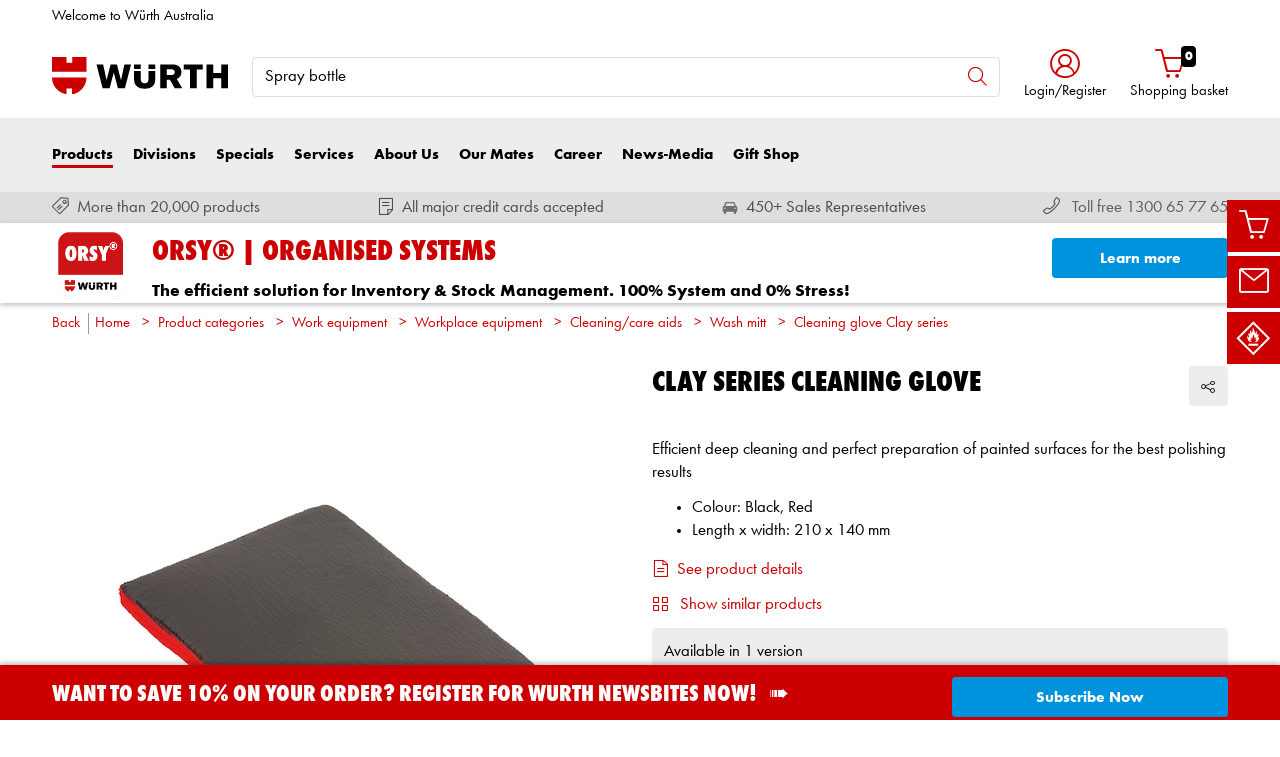

--- FILE ---
content_type: text/html;charset=utf-8
request_url: https://eshop.wurth.com.au/is-bin/INTERSHOP.enfinity/WFS/3102-B1-Site/en_GB/-/AUD/ViewModelDetail-AjaxRetrieveModelProductsTable?CatalogCategoryID=lEIKD92d0xIAAAFbQz5AX59a&SelectedFilterAttribut=&ActualUserSettings_LoggedIn=false&ActualUserSettings_AvailabilityVisible=false&CampaignName=
body_size: 1730
content:






<div id="modelProductsTableLazy">
<div id="modelDetailFirstSingleValueAttributes">








































































































































	<div class="properties">
		<ul>
			
				<li>Colour: Black, Red</li>
			
				<li>Length x width: 210 x 140 mm</li>
			
			
		</ul>
	</div>


</div>
<div id="modelProductsTable">







































































































































<table id="data_table" class="d-none displayTableMode table " data-productNos='0585300210'>
	<thead class="search_and_filter_block responsiveB4">
		<tr class="search-row" >
			<th class="nosort p-0" colspan="12">
				<div class="row">
					<div class="col-md-4"><p>You can refine your search by selecting different attributes</p></div>
					<div class="col-md-6 ml-auto"  id="search_container"></div>
				</div>
			</th>
		</tr>

		<tr class="filter-row " role="row" >
			<th colspan="60">
				<div class="row small-gutters">
					
						<div class="col-md-3 js-datatablecol multiselect-wrapper" title="Colour"  id="AT_Color"></div>	
					
						<div class="col-md-3 js-datatablecol multiselect-wrapper" title="Length x width"  id="AT_LengthXWidth"></div>	
					
				</div>
				<div class="filter-row-selected-filters" role="row" style="display:none;">
					<div class="filter-row-selected-filters-left d-inline-block"></div>
					<ul id="deselect-filter-list" class="col-md-11"></ul>
				</div>
			</th>
		</tr>

		<tr  role="row">
			<th class="header_col">
				<span class='sortingIcon'></span>
				<span class='headerName'>Art.-no.</span>
			</th>
			
				<th class="d-none d-lg-table-cell header_col js_dynamicColumn" title="Colour">
					<span class='sortingIcon'></span>
					<span class='headerName'>Colour </span>
				</th>
			
				<th class="d-none d-lg-table-cell header_col js_dynamicColumn" title="Length x width">
					<span class='sortingIcon'></span>
					<span class='headerName'>Length x width </span>
				</th>
			
			<th class="noPadding centeralign md-quantity d-none d-lg-table-cell">Quantity </th>
			<th class="noPadding pl-2 d-lg-none">Attributes</th>
			<th class="noPadding centeralign md-packageunit d-none d-md-table-cell">PU</th>
			<th class="noPadding rightalign">
				<div class="right">
					<span class="alignDown ">
						


































































































































Price/PU
					</span>
				</div>
			</th>
			<th class="noPadding"></th>
			<th class="noPadding d-none d-lg-table-cell"></th>
		</tr>
	</thead>

	<tbody>
		
		
		
		
			<tr class="modelDetailRow " data-sku="0585300210">
				<td class="productNo">
					



	



<a class="text-prewrap " href="https://eshop.wurth.com.au/Clay-series-cleaning-glove-CLNGLOV-HALF-L210-W140MM/0585300210.sku/en/GB/AUD/" data-productNo="0585300210" data-manufacturerNo="0585300210">0585300210</a>

					<div class="availability" id="Availability_0585300210">
						
					</div>
				</td>
				
				
					<td class="dynamicCol d-none d-lg-table-cell ">
						Black, Red
					</td>
					
				
					<td class="dynamicCol d-none d-lg-table-cell ">
						210 x 140 mm
					</td>
					
				
				<td class="stk d-none d-lg-table-cell">
					

<div class="input-group input-quantity ">
<a class="btn-quantity-minus js_quantity-minus "><i class="input-group-addon icon-interface-minus"></i></a>
<input
id="Quantity_0585300210" 

type="number"
value="0" 


class="js_input_amount input_amount form-control quantitySelector "




/>
<a class="btn-quantity-plus js_quantity-plus "><i class="input-group-addon icon-interface-plus"></i></a>
</div>
				</td>
				<td class="td_attributes d-lg-none pl-2">
					
						<span class="dynamicSpan ">
							<strong class="h4-style heading-alt mb-0 mt-1">Colour</strong>
							<span><p class="mb-0">Black, Red</p></span>
						</span>
						
					
						<span class="dynamicSpan ">
							<strong class="h4-style heading-alt mb-0 mt-1">Length x width</strong>
							<span><p class="mb-0">210 x 140 mm</p></span>
						</span>
						
					
				</td>
				<td class="productPackingSelectorTD  d-none d-md-table-cell">
					


<div class="packUnit">
	
		
			<div class="packingDiv">
				<span class="packing" data-packing="1">1 pcs</span>
			</div>
		
	
</div>
				</td>
				<td id ="Price_0585300210" class="line-height-1">
					<img class="loadingImg " src="/is-bin/intershop.static/WFS/3102-B1-Site/-/en_GB/images/working.gif">
				</td>
				<td class="wk_img basketButtonChanger pr-1 pr-md-0">
					
	        			<span class="addToScButton noprint" >
   	    					<input id="priceOnRequest_0585300210" type="hidden" value="false">
       						<span class="colorButton blue">
        						
       						</span>
       					</span>
	       			
				</td>
       			<td class="d-none d-lg-table-cell">
       				<span class="arrow ">
        				<i class="icon-interface-bottom"></i>
        			</span>
       			</td>
			</tr>
			
		
	</tbody>
</table>

</div>
</div>

--- FILE ---
content_type: text/javascript;charset=UTF-8
request_url: https://eshop.wurth.com.au/is-bin/intershop.static/WFS/3102-B1-Site/-/en_GB/js/requirejs/component/catalogproducts/quickbuyselector/quickbuyselector.20260115142558125.min.js
body_size: 7289
content:
var __read=this&&this.__read||function(t,e){var r="function"==typeof Symbol&&t[Symbol.iterator];if(!r)return t;var i,o,s=r.call(t),u=[];try{for(;(void 0===e||0<e--)&&!(i=s.next()).done;)u.push(i.value)}catch(t){o={error:t}}finally{try{i&&!i.done&&(r=s.return)&&r.call(s)}finally{if(o)throw o.error}}return u},__spreadArray=this&&this.__spreadArray||function(t,e,r){if(r||2===arguments.length)for(var i,o=0,s=e.length;o<s;o++)!i&&o in e||((i=i||Array.prototype.slice.call(e,0,o))[o]=e[o]);return t.concat(i||Array.prototype.slice.call(e))},__values=this&&this.__values||function(t){var e="function"==typeof Symbol&&Symbol.iterator,r=e&&t[e],i=0;if(r)return r.call(t);if(t&&"number"==typeof t.length)return{next:function(){return{value:(t=t&&i>=t.length?void 0:t)&&t[i++],done:!t}}};throw new TypeError(e?"Object is not iterable.":"Symbol.iterator is not defined.")},__assign=this&&this.__assign||function(){return(__assign=Object.assign||function(t){for(var e,r=1,i=arguments.length;r<i;r++)for(var o in e=arguments[r])Object.prototype.hasOwnProperty.call(e,o)&&(t[o]=e[o]);return t}).apply(this,arguments)},__awaiter=this&&this.__awaiter||function(t,u,n,c){return new(n=n||Promise)(function(r,e){function i(t){try{s(c.next(t))}catch(t){e(t)}}function o(t){try{s(c.throw(t))}catch(t){e(t)}}function s(t){var e;t.done?r(t.value):((e=t.value)instanceof n?e:new n(function(t){t(e)})).then(i,o)}s((c=c.apply(t,u||[])).next())})},__generator=this&&this.__generator||function(i,o){var s,u,n,c={label:0,sent:function(){if(1&n[0])throw n[1];return n[1]},trys:[],ops:[]},l={next:t(0),throw:t(1),return:t(2)};return"function"==typeof Symbol&&(l[Symbol.iterator]=function(){return this}),l;function t(r){return function(t){var e=[r,t];if(s)throw new TypeError("Generator is already executing.");for(;c=l&&e[l=0]?0:c;)try{if(s=1,u&&(n=2&e[0]?u.return:e[0]?u.throw||((n=u.return)&&n.call(u),0):u.next)&&!(n=n.call(u,e[1])).done)return n;switch(u=0,(e=n?[2&e[0],n.value]:e)[0]){case 0:case 1:n=e;break;case 4:return c.label++,{value:e[1],done:!1};case 5:c.label++,u=e[1],e=[0];continue;case 7:e=c.ops.pop(),c.trys.pop();continue;default:if(!(n=0<(n=c.trys).length&&n[n.length-1])&&(6===e[0]||2===e[0])){c=0;continue}if(3===e[0]&&(!n||e[1]>n[0]&&e[1]<n[3]))c.label=e[1];else if(6===e[0]&&c.label<n[1])c.label=n[1],n=e;else{if(!(n&&c.label<n[2])){n[2]&&c.ops.pop(),c.trys.pop();continue}c.label=n[2],c.ops.push(e)}}e=o.call(i,c)}catch(t){e=[6,t],u=0}finally{s=n=0}if(5&e[0])throw e[1];return{value:e[0]?e[1]:void 0,done:!0}}}};define("wuts/component/catalogproducts/quickbuyselector/Event",["require","exports"],function(t,e){"use strict";Object.defineProperty(e,"__esModule",{value:!0}),e.Event=void 0,e.Event=function(){var r=this;this.subscribers=[],this.dispatch=function(e){r.subscribers.forEach(function(t){return t(e)})},this.subscribe=function(t){r.subscribers.push(t)}}}),define("wuts/component/catalogproducts/quickbuyselector/AttributeRepository",["require","exports"],function(t,e){"use strict";Object.defineProperty(e,"__esModule",{value:!0}),e.AttributeRepository=e.Attribute=void 0;var o=function(t,e){var r=this;this.getName=function(){return r.name},this.getValue=function(){return r.value},this.name=t,this.value=e},r=(e.Attribute=o,i.prototype.findOrCreateAttribute=function(t,e){var r=this.findOrCreateAttributeValueMap(t),i=r.get(e);return void 0===i&&(i=new o(t,e),r.set(e,i)),i},i.attributes=new Map,i);function i(){var r=this;this.getOrCreate=function(t,e){return r.findOrCreateAttribute(t,e)},this.findOrCreateAttributeValueMap=function(t){var e=i.attributes.get(t);return void 0===e&&(e=new Map,i.attributes.set(t,e)),e}}e.AttributeRepository=r}),define("wuts/component/catalogproducts/quickbuyselector/FilterState",["require","exports"],function(t,e){"use strict";Object.defineProperty(e,"__esModule",{value:!0}),e.FilterState=void 0,(e=e.FilterState||(e.FilterState={}))[e.SELECTED=0]="SELECTED",e[e.SELECTABLE=1]="SELECTABLE",e[e.INACTIVE=2]="INACTIVE"}),define("wuts/component/catalogproducts/quickbuyselector/Filter",["require","exports","knockout","wuts/component/catalogproducts/quickbuyselector/FilterState"],function(t,e,r,i){"use strict";Object.defineProperty(e,"__esModule",{value:!0}),e.Filter=void 0,e.Filter=function(t){var e=this;this.state=r.observable(i.FilterState.SELECTABLE),this.radioFilter=r.observable(),this.isSelected=r.pureComputed(function(){return e.state()===i.FilterState.SELECTED}),this.isSelectable=r.pureComputed(function(){return e.state()===i.FilterState.SELECTABLE}),this.isInactive=r.pureComputed(function(){return e.state()===i.FilterState.INACTIVE}),this.setSelected=function(){e.state(i.FilterState.SELECTED),e.radioFilter().checked=!0},this.setSelectable=function(){e.state(i.FilterState.SELECTABLE),e.radioFilter().checked=!1},this.setInactive=function(){e.state(i.FilterState.INACTIVE),e.radioFilter().checked=!1},this.getAttributeName=function(){return e.attribute.getName()},this.getAttributeValue=function(){return e.attribute.getValue()},this.getAttribute=function(){return e.attribute},this.getTestSelector=function(){return window.eshopUtils.getTestSelector("uitest-quickbuyselector-filter-".concat(e.attribute.getName(),"-").concat(e.attribute.getValue()))},this.reset=function(){e.state(i.FilterState.SELECTABLE),e.radioFilter().checked=!1},this.attribute=t}}),define("wuts/component/catalogproducts/quickbuyselector/FilterGroup",["require","exports","knockout"],function(t,e,s){"use strict";Object.defineProperty(e,"__esModule",{value:!0}),e.FilterGroup=void 0,e.FilterGroup=function(t,e,r,i){var o=this;this.selectedFilter=s.observable(null),this.isUnselected=s.pureComputed(function(){return null===o.selectedFilter()}),this.onFilterClick=function(t){return o.setSelectedFilter(t),o.filterClickedEvent.dispatch(t),!0},this.reset=function(){o.filters.forEach(function(t){t.reset()}),o.selectedFilter(null)},this.autoSelectSingleFilter=function(){var t;null===o.selectedFilter()&&1===(t=o.filters.filter(function(t){return t.isSelectable()})).length&&((t=t[0]).setSelected(),o.selectedFilter(t))},this.hasSelectableFilter=function(){return void 0!==o.filters.find(function(t){return t.isSelectable()})},this.getTestSelector=function(){return window.eshopUtils.getTestSelector("uitest-quickbuyselector-filtergroup-".concat(o.attributeName))},this.setSelectedFilter=function(t){var e;null!=(e=o.selectedFilter())&&e.reset(),o.selectedFilter(t)},this.attributeName=t,this.displayName=e,this.filters=r,this.filterClickedEvent=i}}),define("wuts/component/catalogproducts/quickbuyselector/FilterGroupBuilder",["require","exports","wuts/component/catalogproducts/quickbuyselector/Filter","wuts/component/catalogproducts/quickbuyselector/FilterGroup"],function(t,e,r,s){"use strict";Object.defineProperty(e,"__esModule",{value:!0}),e.FilterGroupBuilder=void 0,e.FilterGroupBuilder=function(t){var o=this;this.build=function(t,e,r,i){r=o.buildFilters(t,r);return new s.FilterGroup(t,e,r,i)},this.buildFilters=function(e,t){return t.map(function(t){return o.attributeRepository.getOrCreate(e,t)}).map(function(t){return new r.Filter(t)})},this.attributeRepository=t}}),define("wuts/util/maputils/index",["require","exports"],function(t,e){"use strict";Object.defineProperty(e,"__esModule",{value:!0}),e.mapValues=e.map=void 0;e.map=function(t,r){var i=new Map;return t.forEach(function(t,e){i.set.apply(i,__spreadArray([],__read(r([e,t])),!1))}),i};e.mapValues=function(t,r){return(0,e.map)(t,function(t){var t=__read(t,2),e=t[0],t=t[1];return[e,r(t)]})}}),define("wuts/util/sortutils/index",["require","exports"],function(t,n){"use strict";Object.defineProperty(n,"__esModule",{value:!0}),n.sizeMap=n.sort=n.sortByNumericProperty=void 0;n.sortByNumericProperty=function(t,r,i){t=__spreadArray([],__read(t),!1);return t.sort(function(t,e){t=o(t,r)-o(e,r);return i?t:-t}),t};n.sort=function(t){var e,r,i=__spreadArray([],__read(t),!1);try{for(var o=__values(i),s=o.next();!s.done;s=o.next()){var u=s.value;if(n.sizeMap.has(u))return i.sort(l)}}catch(t){e={error:t}}finally{try{s&&!s.done&&(r=o.return)&&r.call(o)}finally{if(e)throw e.error}}t=c();return i.sort(t)},n.sizeMap=new Map([["XXS",0],["XS",1],["XS-S",2],["XS/S",3],["S",4],["S-M",5],["S/M",6],["M",7],["M-L",8],["M/L",9],["L",10],["L-XL",11],["L/XL",12],["XL",13],["XL-XXL",14],["XL/XXL",15],["XXL",16],["2XL",17],["XXXL",18],["3XL",19],["XXXXL",20],["4XL",21],["XXXXXL",22],["5XL",23],["XXXXXXL",24],["6XL",25],["One Size",26]]);var o=function(t,e){return t[e]},c=function(){var t;return null==(t=null===Intl||void 0===Intl?void 0:Intl.Collator)?void 0:t.call(Intl,void 0,{numeric:!0}).compare},l=function(t,e){return!n.sizeMap.has(t)&&n.sizeMap.has(e)?1:n.sizeMap.has(t)&&!n.sizeMap.has(e)?-1:n.sizeMap.has(t)||n.sizeMap.has(e)?n.sizeMap.get(t)-n.sizeMap.get(e):0}}),define("wuts/component/catalogproducts/quickbuyselector/QuickBuySelectorProduct",["require","exports"],function(t,e){"use strict";Object.defineProperty(e,"__esModule",{value:!0}),e.QuickBuySelectorProduct=void 0,e.QuickBuySelectorProduct=function(t,e){var r=this;this.getProductSku=function(){return r.sku},this.getAttributeValue=function(e){var t;return null==(t=r.attributes.find(function(t){return t.getName()===e}))?void 0:t.getValue()},this.hasAttribute=function(e){return r.attributes.some(function(t){return t===e})},this.hasMatchingAttributeValues=function(t){return t.every(r.hasAttribute)},this.sku=t,this.attributes=e}}),define("wuts/component/catalogproducts/quickbuyselector/MatchingProducts",["require","exports"],function(t,e){"use strict";Object.defineProperty(e,"__esModule",{value:!0}),e.MatchingProducts=void 0,e.MatchingProducts=function(t){var r=this;this.containsProductWith=function(e){return r.products.some(function(t){return t.hasAttribute(e)})},this.isEmpty=function(){return 0===r.products.length},this.getSkus=function(){return r.products.map(function(t){return t.getProductSku()})},this.size=function(){return r.products.length},this.products=t}}),define("wuts/component/catalogproducts/quickbuyselector/ProductRepository",["require","exports","wuts/util/maputils/index","wuts/util/sortutils/index","wuts/component/catalogproducts/quickbuyselector/MatchingProducts"],function(t,e,r,o,s){"use strict";Object.defineProperty(e,"__esModule",{value:!0}),e.ProductRepository=void 0,e.ProductRepository=function(t,e){var i=this;this.getAttributeValues=function(){var t=(0,r.map)(i.filterAttributes,function(t){return[__read(t,1)[0],new Set]});return t.forEach(function(e,r){i.products.forEach(function(t){t=t.getAttributeValue(r);void 0!==t&&e.add(t)})}),(0,r.mapValues)(t,o.sort)},this.findMatchingProducts=function(e){var t=i.products.filter(function(t){return t.hasMatchingAttributeValues(e)});return new s.MatchingProducts(t)},this.products=t,this.filterAttributes=e}}),define("wuts/component/catalogproducts/quickbuyselector/AllFilterGroupsBuilder",["require","exports"],function(t,e){"use strict";Object.defineProperty(e,"__esModule",{value:!0}),e.AllFilterGroupsBuilder=void 0,e.AllFilterGroupsBuilder=function(t,e,r){var s=this;this.build=function(i){var o=[];return s.productRepository.getAttributeValues().forEach(function(t,e){var r=i.get(e),e=s.filterGroupBuilder.build(e,r,t,s.filterClickedEvent);o.push(e)}),o},this.productRepository=t,this.filterGroupBuilder=e,this.filterClickedEvent=r}}),define("wuts/component/catalogproducts/quickbuyselector/FilterRepository",["require","exports"],function(t,e){"use strict";Object.defineProperty(e,"__esModule",{value:!0}),e.FilterRepository=void 0,e.FilterRepository=function(t){var e=this;this.getSelectedFilterAttributes=function(){return e.getSelectedFilters().map(function(t){return t.getAttribute()})},this.getSelectedFilters=function(){return e.filterGroups.filter(function(t){return null!==t.selectedFilter()}).map(function(t){return t.selectedFilter()})},this.getNotSelectedFilters=function(){return e.filterGroups.flatMap(function(e){return e.filters.filter(function(t){return t!==e.selectedFilter()})})},this.hasSelectableFilter=function(){return void 0!==e.filterGroups.find(function(t){return t.hasSelectableFilter()})},this.filterGroups=t}}),define("wuts/component/catalogproducts/quickbuyselector/FilterStateUpdater",["require","exports"],function(t,e){"use strict";Object.defineProperty(e,"__esModule",{value:!0}),e.FilterStateUpdater=void 0,e.FilterStateUpdater=function(t,e){var r=this;this.updateFilterStates=function(){r.filterRepository.getSelectedFilters().forEach(function(t){return t.setSelected()});var e=r.findMatchingProducts();r.filterRepository.getNotSelectedFilters().forEach(function(t){e.containsProductWith(t.getAttribute())?t.setSelectable():t.setInactive()})},this.findMatchingProducts=function(){var t=r.filterRepository.getSelectedFilterAttributes();return r.productRepository.findMatchingProducts(t)},this.filterRepository=t,this.productRepository=e}}),define("wuts/component/catalogproducts/quickbuyselector/MatchingProductInformation",["require","exports"],function(t,e){"use strict";Object.defineProperty(e,"__esModule",{value:!0})}),define("wuts/internal/customeventhandling/Event",["require","exports"],function(t,e){"use strict";Object.defineProperty(e,"__esModule",{value:!0})}),define("wuts/internal/customeventhandling/EventReceiver",["require","exports"],function(t,e){"use strict";Object.defineProperty(e,"__esModule",{value:!0})}),define("wuts/internal/event/addtobasket/AddToBasketEvent",["require","exports"],function(t,e){"use strict";function r(t){var e=this;this.getMessagesHtml=function(){return e.messagesHtml},this.getProductNumbersOfAddedBasketItems=function(){return __spreadArray([],__read(e.productNumbersOfAddedBasketItems),!1)},this.getAllProductNumbersOfBasketItems=function(){return __spreadArray([],__read(e.allProductNumbersOfBasketItems),!1)},this.getShoppingCartItemsCount=function(){return e.shoppingCartItemsCount},this.getBasketEventData=function(){return e.basketEventData},this.isSessionTimeout=function(){return e.sessionTimeout},this.messagesHtml=t.messageHtml,this.productNumbersOfAddedBasketItems=t.productNumbersOfAddedBasketItems,this.allProductNumbersOfBasketItems=t.allProductNumbersOfBasketItems,this.shoppingCartItemsCount=t.shoppingCartItemsCount,this.basketEventData=t.basketEventData,this.sessionTimeout=t.sessionTimeout}Object.defineProperty(e,"__esModule",{value:!0}),e.AddToBasketEvent=void 0,r.SESSION_TIMEOUT=new r({basketEventData:null,messageHtml:null,productNumbersOfAddedBasketItems:null,allProductNumbersOfBasketItems:null,sessionTimeout:!0,shoppingCartItemsCount:null}),e.AddToBasketEvent=r}),define("wuts/internal/basketcontentmanager/BasketContentManager",["require","exports"],function(t,e){"use strict";Object.defineProperty(e,"__esModule",{value:!0})}),define("wuts/util/objectutils/index",["require","exports"],function(t,e){"use strict";Object.defineProperty(e,"__esModule",{value:!0}),e.toMap=e.convertMapToObject=e.isEmptyObject=void 0;e.isEmptyObject=function(t){return 0===Object.keys(t).length},e.convertMapToObject=function(t){var r={};return t&&t.forEach(function(t,e){r[e]=t}),r};e.toMap=function(t){return new Map(Object.entries(null!=t?t:{}))}}),define("wuts/component/catalogproducts/quickbuyselector/QuickBuySelectorProductBuilder",["require","exports","wuts/component/catalogproducts/quickbuyselector/QuickBuySelectorProduct"],function(t,e,i){"use strict";Object.defineProperty(e,"__esModule",{value:!0}),e.QuickBuySelectorProductBuilder=void 0,e.QuickBuySelectorProductBuilder=function(t){var r=this;this.build=function(t){return r.buildAllProducts(t)},this.buildAllProducts=function(t){return Object.entries(t).map(r.buildProduct)},this.buildProduct=function(t){var t=__read(t,2),e=t[0],t=t[1],t=r.retrieveAttributes(t);return new i.QuickBuySelectorProduct(e,t)},this.retrieveAttributes=function(t){return Object.entries(t).map(r.getOrCreateAttribute)},this.getOrCreateAttribute=function(t){var t=__read(t,2),e=t[0],t=t[1];return r.attributeRepository.getOrCreate(e,t)},this.attributeRepository=t}}),define("wuts/util/promiseobserver/JQueryPromiseUtils",["require","exports"],function(t,e){"use strict";function r(){}Object.defineProperty(e,"__esModule",{value:!0}),e.JQueryPromiseUtils=void 0,r.toNativePromise=function(e){return new Promise(function(t,i){e.then(t,function(t,e,r){e=new Error(e);e.cause=r,e.statusCode=t.status,i(e)})})},e.JQueryPromiseUtils=r}),define("wuts/internal/ajaxresponseprovider/AjaxResponseProvider",["require","exports","jquery","wuts/util/objectutils/index","wuts/util/promiseobserver/JQueryPromiseUtils"],function(t,e,r,o,i){"use strict";Object.defineProperty(e,"__esModule",{value:!0}),e.AjaxResponseProvider=void 0,e.AjaxResponseProvider=function(){var t=this;this.get=function(t){try{var e=r.ajax(__assign({method:"GET"},t));return i.JQueryPromiseUtils.toNativePromise(e)}catch(t){return console.error("huggaimAjaxResponseProvider",t),Promise.resolve()}},this.getJson=function(r,i){return __awaiter(t,void 0,void 0,function(){var e;return __generator(this,function(t){switch(t.label){case 0:return[4,this.get(__assign({dataType:"json"},r))];case 1:return e=t.sent(),(0,o.isEmptyObject)(e)&&void 0!==i?[2,i]:[2,e]}})})},this.post=function(t){t=r.ajax(__assign({method:"POST"},t));return i.JQueryPromiseUtils.toNativePromise(t)}}}),define("wuts/internal/knockoutextensions/knockoutExtensions",["require","exports","knockout"],function(t,e,r){"use strict";Object.defineProperty(e,"__esModule",{value:!0}),e.defineKnockoutHtmlElementBinding=void 0,e.defineKnockoutHtmlElementBinding=function(){r.bindingHandlers.htmlElement={init:function(t,e){e()(t)}}}}),define("wuts/component/catalogproducts/quickbuyselector/QuickBuySelectorViewModel",["require","exports","jquery","knockout","wuts/internal/knockoutextensions/knockoutExtensions"],function(t,e,o,r,s){"use strict";Object.defineProperty(e,"__esModule",{value:!0}),e.QuickBuySelectorViewModel=void 0,e.QuickBuySelectorViewModel=function(t){var i=this;this.filterGroups=[],this.isAddingToBasket=!1,this.filterGroupsVisible=r.pureComputed(function(){return 0<i.filterGroups.length}),this.loggedIn=r.observable(!1),this.price=r.pureComputed(function(){return i.selectedArticle()?i.selectedArticle().price:"-,--"}),this.priceText=r.pureComputed(function(){return i.selectedArticle()?i.selectedArticle().priceText:""}),this.quickBuySelectorReady=!0,this.specialPriceCssClass=r.pureComputed(function(){return i.selectedArticle()?eshopUtils.priceHelper.getPriceStyle(i.selectedArticle().negotiatedPrice,i.selectedArticle().specialPrice):"d-none"}),this.showAvailability=r.pureComputed(function(){var t;return null==(t=i.selectedArticle())?void 0:t.showAvailability}),this.articleDescription=r.pureComputed(function(){return i.selectedArticle()?i.selectedArticle().articleDescription:""}),this.selectorEnabled=r.pureComputed(function(){return i.hasMatchingProductBeenFound()}),this.selectedArticle=r.observable(),this.selectedProduct=r.observable(null),this.matchedArticles=r.observableArray([]),this.matchedProducts=r.observableArray([]),this.scalePriceInfos=r.observableArray([]),this.addToBasketQuantity=r.observable(1),this.quantitySelectorCssClass=r.observable("disabled"),this.filterSelected=r.observable(!1),this.productIsInBasket=r.observable(!1),this.showMarks=r.observable(!1),this.receiveEvent=function(t){var e;null!==i.selectedProduct()&&(e=i.selectedProduct().sku,t=t.getAllProductNumbersOfBasketItems().includes(e),i.productIsInBasket(t))},this.onReset=function(){return i.resetAllFilterGroups(),i.filterSelected(!1),i.addToBasketQuantity(1),!0},this.onFilterClick=function(t){i.filterSelected(!0),i.findMatchingProducts().isEmpty()&&i.resetAllFiltersBut(t),i.filterStateUpdater.updateFilterStates(),i.autoSelectSingleFilters(),i.updateSelectionInformation(),i.showMarks(!1)},this.resetAllFilterGroups=function(){i.filterGroups.forEach(function(t){t.reset(),t.isUnselected(),i.showMarks(!1)}),i.updateSelectionInformation()},this.addToBasket=function(){return __awaiter(i,void 0,void 0,function(){return __generator(this,function(t){switch(t.label){case 0:if(this.isAddingToBasket)return[3,4];this.isAddingToBasket=!0,t.label=1;case 1:return t.trys.push([1,,3,4]),[4,this.basketContentManager.addToBasket([{productNumber:this.selectedProduct().sku,packingUnit:this.selectedArticle().packingQuantity,quantity:this.addToBasketQuantity()}])];case 2:return[2,t.sent()];case 3:return this.isAddingToBasket=!1,[7];case 4:return[2,null]}})})},this.getMatchingProductsInformation=function(){return __awaiter(i,void 0,void 0,function(){var e;return __generator(this,function(t){switch(t.label){case 0:return[4,this.ajaxResponseProvider.getJson({url:this.getProductsUrl,data:{Skus:JSON.stringify(this.findMatchingProducts().getSkus()),CampaignName:this.campaignName}})];case 1:return e=t.sent(),this.matchedArticles([]),this.selectedProduct(e[0]),this.matchedArticles(e[0].articles),this.matchedProducts(e),[2]}})})},this.findMatchingProducts=function(){var t=i.filterRepository.getSelectedFilterAttributes();return i.productRepository.findMatchingProducts(t)},this.resetAllFiltersBut=function(e){return i.filterGroups.filter(function(t){return e!==t.selectedFilter()}).forEach(function(t){t.reset()})},this.autoSelectSingleFilters=function(){i.filterGroups.forEach(function(t){t.autoSelectSingleFilter()})},this.updateSelectionInformation=function(){i.hasMatchingProductBeenFound()?(i.getMatchingProductsInformation(),i.quantitySelectorCssClass("")):(i.quantitySelectorCssClass("disabled"),i.selectedProduct(null),i.matchedArticles([]),i.matchedProducts([]))},this.hasMatchingProductBeenFound=function(){return 0<i.skusOfProductsToDisplayWithoutFilters.length||!i.filterRepository.hasSelectableFilter()&&0<i.findMatchingProducts().size()},this.markUnselectedFilterGroups=function(){i.showMarks(!0)},this.handlePreselection=function(){return __awaiter(i,void 0,void 0,function(){var e;return __generator(this,function(t){switch(t.label){case 0:return 0<this.skusOfProductsToDisplayWithoutFilters.length?[4,this.ajaxResponseProvider.getJson({url:this.getProductsUrl,data:{Skus:JSON.stringify(this.skusOfProductsToDisplayWithoutFilters)}})]:[3,2];case 1:e=t.sent(),this.selectedProduct(e[0]),this.matchedArticles(e[0].articles),this.matchedProducts(e),this.quantitySelectorCssClass(""),t.label=2;case 2:return[2]}})})},this.getTestSelector=function(t){return eshopUtils.getTestSelector(t)},this.filterGroups=t.filterGroups,this.filterRepository=t.filterRepository,this.productRepository=t.productRepository,this.filterStateUpdater=t.filterStateUpdater,this.getProductsUrl=t.getProductsUrl,this.loggedIn(t.loggedIn),this.ajaxResponseProvider=t.ajaxResponseProvider,this.basketContentManager=t.basketContentManager,this.skusOfProductsToDisplayWithoutFilters=t.skusOfProductsToDisplayWithoutFilters,this.campaignName=t.campaignName,this.selectedProduct.subscribe(function(t){i.matchedArticles([]),i.selectedArticle(null==t?void 0:t.articles[0]),i.productIsInBasket(i.basketContentManager.isProductInBasket(null==t?void 0:t.sku)),i.matchedArticles(null==t?void 0:t.articles)}),this.selectedArticle.subscribe(function(t){var e,r=o("#scalePriceContainer");0<(null==(e=null==t?void 0:t.scalePriceInfos)?void 0:e.length)?(i.scalePriceInfos(t.scalePriceInfos),r.collapse("show"),r.on("shown.bs.collapse",function(){eshopUtils.addUiTestSupportLoadedAttribute("uitest-quickBuySelector-scalePriceTable")})):(r.collapse("hide"),r.on("hidden.bs.collapse",function(){eshopUtils.addUiTestSupportLoadedAttribute("uitest-quickBuySelector-scalePriceTable")}))}),(0,s.defineKnockoutHtmlElementBinding)(),this.handlePreselection()}}),define("wuts/component/catalogproducts/quickbuyselector/QuickBuySelectorViewModelBuilder",["require","exports","wuts/internal/ajaxresponseprovider/AjaxResponseProvider","wuts/component/catalogproducts/quickbuyselector/QuickBuySelectorViewModel"],function(t,e,u,n){"use strict";Object.defineProperty(e,"__esModule",{value:!0}),e.QuickBuySelectorViewModelBuilder=void 0,e.QuickBuySelectorViewModelBuilder=function(t,e,r,i,o){var s=this;this.build=function(t,e,r,i,o){t=new n.QuickBuySelectorViewModel({filterGroups:t,filterRepository:e,productRepository:s.productRepository,filterStateUpdater:s.filterStateUpdater,getProductsUrl:r,loggedIn:i,ajaxResponseProvider:new u.AjaxResponseProvider,basketContentManager:s.basketContentManager,skusOfProductsToDisplayWithoutFilters:s.skusOfProductsToDisplayWithoutFilters,campaignName:o});return s.filterClickedEvent.subscribe(t.onFilterClick),t},this.productRepository=t,this.filterStateUpdater=e,this.filterClickedEvent=r,this.basketContentManager=i,this.skusOfProductsToDisplayWithoutFilters=o}}),define("wuts/component/catalogproducts/quickbuyselector/QuickBuySelectorDependencies",["require","exports","wuts/util/objectutils/index","wuts/component/catalogproducts/quickbuyselector/AllFilterGroupsBuilder","wuts/component/catalogproducts/quickbuyselector/AttributeRepository","wuts/component/catalogproducts/quickbuyselector/Event","wuts/component/catalogproducts/quickbuyselector/FilterGroupBuilder","wuts/component/catalogproducts/quickbuyselector/FilterRepository","wuts/component/catalogproducts/quickbuyselector/FilterStateUpdater","wuts/component/catalogproducts/quickbuyselector/ProductRepository","wuts/component/catalogproducts/quickbuyselector/QuickBuySelectorProductBuilder","wuts/component/catalogproducts/quickbuyselector/QuickBuySelectorViewModelBuilder"],function(t,e,l,i,a,d,o,p,s,u,n,c){"use strict";function r(){var c=this;this.newViewModel=function(t,e,r,i){var o=new a.AttributeRepository,s=(0,l.toMap)(t.filterAttributes),u=c.buildProductRepository(o,t.products,s),n=new d.Event,o=c.buildFilterGroups(o,u,n,s),s=new p.FilterRepository(o),u=c.buildViewModelBuilder(s,u,n,e,t.skusOfProductsToDisplayWithoutFilters).build(o,s,t.getProductsUrl,r,i);return e.registerEventReceiver(u),u},this.buildProductRepository=function(t,e,r){t=new n.QuickBuySelectorProductBuilder(t).build(e);return new u.ProductRepository(t,r)},this.buildAllFilterGroupsBuilder=function(t,e,r){t=new o.FilterGroupBuilder(t);return new i.AllFilterGroupsBuilder(e,t,r)}}Object.defineProperty(e,"__esModule",{value:!0}),e.QuickBuySelectorDependencies=void 0,r.prototype.buildViewModelBuilder=function(t,e,r,i,o){t=new s.FilterStateUpdater(t,e);return new c.QuickBuySelectorViewModelBuilder(e,t,r,i,o)},r.prototype.buildFilterGroups=function(t,e,r,i){return this.buildAllFilterGroupsBuilder(t,e,r).build(i)},e.QuickBuySelectorDependencies=r}),define("wuts/component/catalogproducts/quickbuyselector/QuickBuySelector",["require","exports","knockout","wuts/component/catalogproducts/quickbuyselector/QuickBuySelectorDependencies"],function(t,e,s,u){"use strict";Object.defineProperty(e,"__esModule",{value:!0}),e.QuickBuySelector=void 0,e.QuickBuySelector=function(t){var e=this;this.init=function(i,o){return __awaiter(e,void 0,void 0,function(){var e,r;return __generator(this,function(t){switch(t.label){case 0:return e=new u.QuickBuySelectorDependencies,[4,fetchBasketContentManager()];case 1:return r=t.sent(),r=e.newViewModel(i,r,o,this.campaignName),$("body").tooltip({selector:'[data-toggle="tooltip"]'}),s.applyBindings(r,document.querySelector(this.containerSelector)),eshopUtils.addUiTestSupportLoadedAttribute(this.containerSelector),[2]}})})},this.containerSelector=t.containerSelector,this.campaignName=t.campaignName}});